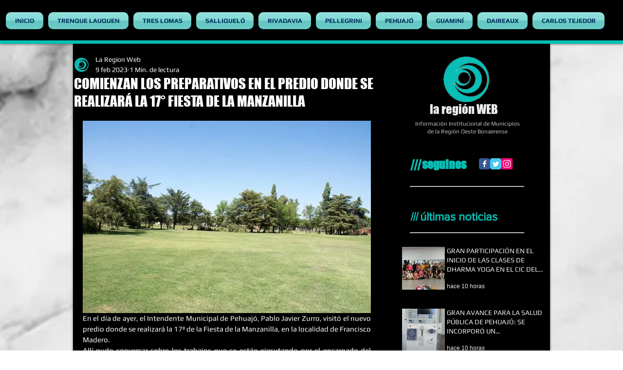

--- FILE ---
content_type: text/css; charset=utf-8
request_url: https://www.laregionweb.info/_serverless/pro-gallery-css-v4-server/layoutCss?ver=2&id=c5qob-not-scoped&items=3525_1000_667%7C3493_592_395%7C3568_1000_667%7C3297_592_395&container=965_592_735.5_720&options=gallerySizeType:px%7CenableInfiniteScroll:true%7CtitlePlacement:SHOW_ON_HOVER%7CgridStyle:1%7CimageMargin:5%7CgalleryLayout:2%7CisVertical:true%7CnumberOfImagesPerRow:2%7CgallerySizePx:300%7CcubeRatio:1.3333333333333333%7CcubeType:fill%7CgalleryThumbnailsAlignment:none
body_size: -147
content:
#pro-gallery-c5qob-not-scoped [data-hook="item-container"][data-idx="0"].gallery-item-container{opacity: 1 !important;display: block !important;transition: opacity .2s ease !important;top: 0px !important;left: 0px !important;right: auto !important;height: 220px !important;width: 294px !important;} #pro-gallery-c5qob-not-scoped [data-hook="item-container"][data-idx="0"] .gallery-item-common-info-outer{height: 100% !important;} #pro-gallery-c5qob-not-scoped [data-hook="item-container"][data-idx="0"] .gallery-item-common-info{height: 100% !important;width: 100% !important;} #pro-gallery-c5qob-not-scoped [data-hook="item-container"][data-idx="0"] .gallery-item-wrapper{width: 294px !important;height: 220px !important;margin: 0 !important;} #pro-gallery-c5qob-not-scoped [data-hook="item-container"][data-idx="0"] .gallery-item-content{width: 294px !important;height: 220px !important;margin: 0px 0px !important;opacity: 1 !important;} #pro-gallery-c5qob-not-scoped [data-hook="item-container"][data-idx="0"] .gallery-item-hover{width: 294px !important;height: 220px !important;opacity: 1 !important;} #pro-gallery-c5qob-not-scoped [data-hook="item-container"][data-idx="0"] .item-hover-flex-container{width: 294px !important;height: 220px !important;margin: 0px 0px !important;opacity: 1 !important;} #pro-gallery-c5qob-not-scoped [data-hook="item-container"][data-idx="0"] .gallery-item-wrapper img{width: 100% !important;height: 100% !important;opacity: 1 !important;} #pro-gallery-c5qob-not-scoped [data-hook="item-container"][data-idx="1"].gallery-item-container{opacity: 1 !important;display: block !important;transition: opacity .2s ease !important;top: 0px !important;left: 299px !important;right: auto !important;height: 220px !important;width: 293px !important;} #pro-gallery-c5qob-not-scoped [data-hook="item-container"][data-idx="1"] .gallery-item-common-info-outer{height: 100% !important;} #pro-gallery-c5qob-not-scoped [data-hook="item-container"][data-idx="1"] .gallery-item-common-info{height: 100% !important;width: 100% !important;} #pro-gallery-c5qob-not-scoped [data-hook="item-container"][data-idx="1"] .gallery-item-wrapper{width: 293px !important;height: 220px !important;margin: 0 !important;} #pro-gallery-c5qob-not-scoped [data-hook="item-container"][data-idx="1"] .gallery-item-content{width: 293px !important;height: 220px !important;margin: 0px 0px !important;opacity: 1 !important;} #pro-gallery-c5qob-not-scoped [data-hook="item-container"][data-idx="1"] .gallery-item-hover{width: 293px !important;height: 220px !important;opacity: 1 !important;} #pro-gallery-c5qob-not-scoped [data-hook="item-container"][data-idx="1"] .item-hover-flex-container{width: 293px !important;height: 220px !important;margin: 0px 0px !important;opacity: 1 !important;} #pro-gallery-c5qob-not-scoped [data-hook="item-container"][data-idx="1"] .gallery-item-wrapper img{width: 100% !important;height: 100% !important;opacity: 1 !important;} #pro-gallery-c5qob-not-scoped [data-hook="item-container"][data-idx="2"].gallery-item-container{opacity: 1 !important;display: block !important;transition: opacity .2s ease !important;top: 225px !important;left: 0px !important;right: auto !important;height: 220px !important;width: 294px !important;} #pro-gallery-c5qob-not-scoped [data-hook="item-container"][data-idx="2"] .gallery-item-common-info-outer{height: 100% !important;} #pro-gallery-c5qob-not-scoped [data-hook="item-container"][data-idx="2"] .gallery-item-common-info{height: 100% !important;width: 100% !important;} #pro-gallery-c5qob-not-scoped [data-hook="item-container"][data-idx="2"] .gallery-item-wrapper{width: 294px !important;height: 220px !important;margin: 0 !important;} #pro-gallery-c5qob-not-scoped [data-hook="item-container"][data-idx="2"] .gallery-item-content{width: 294px !important;height: 220px !important;margin: 0px 0px !important;opacity: 1 !important;} #pro-gallery-c5qob-not-scoped [data-hook="item-container"][data-idx="2"] .gallery-item-hover{width: 294px !important;height: 220px !important;opacity: 1 !important;} #pro-gallery-c5qob-not-scoped [data-hook="item-container"][data-idx="2"] .item-hover-flex-container{width: 294px !important;height: 220px !important;margin: 0px 0px !important;opacity: 1 !important;} #pro-gallery-c5qob-not-scoped [data-hook="item-container"][data-idx="2"] .gallery-item-wrapper img{width: 100% !important;height: 100% !important;opacity: 1 !important;} #pro-gallery-c5qob-not-scoped [data-hook="item-container"][data-idx="3"]{display: none !important;} #pro-gallery-c5qob-not-scoped .pro-gallery-prerender{height:444.5px !important;}#pro-gallery-c5qob-not-scoped {height:444.5px !important; width:592px !important;}#pro-gallery-c5qob-not-scoped .pro-gallery-margin-container {height:444.5px !important;}#pro-gallery-c5qob-not-scoped .pro-gallery {height:444.5px !important; width:592px !important;}#pro-gallery-c5qob-not-scoped .pro-gallery-parent-container {height:444.5px !important; width:597px !important;}